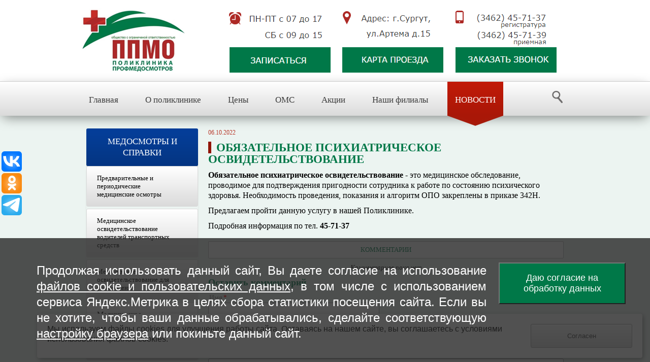

--- FILE ---
content_type: text/html; charset=utf-8
request_url: http://ppmo86.ru/novosti/44/
body_size: 10497
content:


<!DOCTYPE html>

<html>
<head>
<meta charset="utf-8" name="viewport" content="maximum-scale=1" />
<title>Обязательное психиатрическое освидетельствование</title>
	<link rel="icon" href="/filestore/uploaded/favicon-636147286710624195.jpg" />
	<link rel="SHORTCUT ICON" href="/filestore/uploaded/favicon-636147286710624195.jpg" />

<link href="/css/jquery-ui.min.css" rel="stylesheet"/>

<link href="/css/jquery.fileupload.min.css" rel="stylesheet"/>

<link href="/css/ladda-themeless.min.css" rel="stylesheet"/>


<link href="/DesignBundles/Main.css?d=fd65f2e8-4274-11e6-80dc-000d3a217e30&v=LaJnX5M4bu%2fUr9L3Nzj%2fpk6ZlvKNqJ6%2f3kZO5MExXCs%3d" rel="stylesheet"/>



<script src="https://yastatic.net/jquery/2.1.3/jquery.min.js"></script>
<script src="//code.jquery.com/jquery-migrate-1.2.1.min.js"></script>



<link href="/Content/cookieuse.css" rel="stylesheet">

	

<link href="/filestore/design/custom.css" rel="stylesheet" />

<meta name="yandex-verification" content="78b37e87555ab78b" />

</head>

<body class="adjust-content hassidecolumn">
	<div class="background-0">
		<div class="background-1">
			<div class="background-2">
				<div class="header minusviewport">
					<div class="top-header">
						<div class="top-header-1"></div>
					</div>
					<div class="header-text">
						<div class="header-text-1">
							<div class="logo-area">

<div class="dt-widgets-container" style="height: 130px;">
		<div class="dt-widget" style="left: 0px; top: 0px; z-index: 100">
						<a href="http://ppmo86.ru">
							<img src="/filestore/design/лг.png" style="width: 204px; height: 129px;" alt="" />
						</a>
		</div>
		<div class="dt-widget" style="left: 285px; top: 5px; z-index: 101">
						<img src="/filestore/design/шапка 7-17_3.png" style="width: 653px; height: 127px;" alt="" />
		</div>
		<div class="dt-widget" style="left: 299px; top: 83px; z-index: 102">
						<a href="http://ppmo86.ru/kontakty/zapisatsja/">
							<img src="/filestore/design/1.png" style="width: 187px; height: 40px;" alt="" />
						</a>
		</div>
		<div class="dt-widget" style="left: 524px; top: 84px; z-index: 103">
						<a href="http://ppmo86.ru/kontakty/">
							<img src="/filestore/design/2.png" style="width: 182px; height: 39px;" alt="" />
						</a>
		</div>
		<div class="dt-widget" style="left: 744px; top: 83px; z-index: 104">
						<a href="http://ppmo86.ru/kontakty/zakazat-zvonok/">
							<img src="/filestore/design/3.png" style="width: 187px; height: 40px;" alt="" />
						</a>
		</div>
</div></div>
							<div class="header-contact">
															</div>
						</div>
					</div>
					<nav class="navigation" data-navoptions='{ "options" : {"animation": { "height": "show" }, "speed": "fast" }, "submenuPosition" : "horizontal-center" }'>
						<div class="navigation-1 hassearch">
								<div class="search-control">
									<div class="search-icon">&nbsp;</div>
<div id="searchform" class="searchform">
<form action="/search/" method="get">	<div class="search-input-outer">
		<div class="search-input-outer-1">
			<input type="submit" class="search-button" value=""/>
			<input autocomplete="off" class="search-input" id="searchQuery" maxlength="100" name="searchQuery" placeholder="Поиск по сайту" type="search" value="" />	
		</div>
	</div>
</form>
</div>

								</div>
								<ul class="sf-menu">
				<li class="level1 first">
			<em class="left"></em>
			<a href="/">
				<span>Главная</span>
			</a>
			<em class="right"></em>
		</li>
		<li class="level1 haschildren">
			<em class="left"></em>
			<a href="/o-poliklinike/">
				<span>О поликлинике</span>
			</a>
			<em class="right"></em>
				<ul>
							<li class="level2 first">
			<em class="left"></em>
			<a href="/o-poliklinike/oficialnaja-informacija/">
				<span>Официальная информация</span>
			</a>
			<em class="right"></em>
		</li>
		<li class="level2">
			<em class="left"></em>
			<a href="/o-poliklinike/dokumenty/">
				<span>Документы</span>
			</a>
			<em class="right"></em>
		</li>
		<li class="level2 last">
			<em class="left"></em>
			<a href="/o-poliklinike/politika-pdn/">
				<span>Политика в отношении обработки персональных данных</span>
			</a>
			<em class="right"></em>
		</li>

				</ul>
		</li>
		<li class="level1">
			<em class="left"></em>
			<a href="/ceny/">
				<span>Цены</span>
			</a>
			<em class="right"></em>
		</li>
		<li class="level1">
			<em class="left"></em>
			<a href="/omc/">
				<span>OMC</span>
			</a>
			<em class="right"></em>
		</li>
		<li class="level1">
			<em class="left"></em>
			<a href="/skidki/">
				<span>Акции</span>
			</a>
			<em class="right"></em>
		</li>
		<li class="level1 haschildren">
			<em class="left"></em>
			<a href="/filialy/">
				<span>Наши филиалы</span>
			</a>
			<em class="right"></em>
				<ul>
							<li class="level2 first last">
			<em class="left"></em>
			<a href="/filialy/kliniko-diagnosticheskaja-laboratorija/">
				<span>Клинико-диагностическая лаборатория</span>
			</a>
			<em class="right"></em>
		</li>

				</ul>
		</li>
		<li class="level1 last active">
			<em class="left"></em>
			<a href="/novosti/" class="activeLink">
				<span>НОВОСТИ</span>
			</a>
			<em class="right"></em>
		</li>

	</ul>


						</div>
					</nav>

				</div>
				<div class="content ">
					<div class="content-1">
							<div class="breadcrumbs-outer">
		<div id="breadcrumbs" class="breadcrumbs">
			<ul>
					<li class="first">
							<a href="/" class="first" title="Главная">Главная</a>
													<span class="arrow">&rsaquo;</span>
					</li>
					<li>
							<a href="/novosti/" title="НОВОСТИ">НОВОСТИ</a>
													<span class="arrow">&rsaquo;</span>
					</li>
					<li class="last active">
							<span class="last active">Обязательное психиатрическое освидетельствование</span>
											</li>
			</ul>
		</div>
	</div>

						<div class="side-column">
							

							<div class="side-column-group sc-textBlock"><div class="navigation-widget-title" style="font-size: 17.29px; font-style: normal; background-color: rgb(255, 255, 255);">МЕДОСМОТРЫ И СПРАВКИ</div>

<ul style="font-family: Georgia, serif; font-size: 13px; font-style: normal; font-weight: normal; box-shadow: rgb(179, 179, 179) 0px 5px 4px -2px; line-height: 16.9px;">
	<li style="font-size: 13px;"><a href="http://ppmo86.ru/medosmotry-i-spravki/predvaritelnye-i-periodicheskie-medicins/" style="border: 1px solid rgb(218, 218, 218); font-family: Georgia, serif; font-size: 13px; margin-bottom: 4px; padding: 15px 40px 15px 20px; color: rgb(0, 0, 0); text-decoration: none; position: relative; border-radius: 3px; display: block; background: linear-gradient(rgb(255, 255, 255), rgb(218, 218, 218));"><span class="value" style="font-size: 13px;">Предварительные и периодические медицинские осмотры</span></a></li>
	<li style="font-size: 13px;"><a href="http://ppmo86.ru/medosmotry-i-spravki/medicinskoe-osvidetelstvovanie-voditel/" style="border: 1px solid rgb(218, 218, 218); font-family: Georgia, serif; font-size: 13px; margin-bottom: 4px; padding: 15px 40px 15px 20px; color: rgb(0, 0, 0); text-decoration: none; position: relative; border-radius: 3px; display: block; background: linear-gradient(rgb(255, 255, 255), rgb(218, 218, 218));"><span class="value" style="font-size: 13px;">Медицинское освидетельствование водителей транспортных средств</span></a></li>
	<li style="font-size: 13px;"><a href="http://ppmo86.ru/medosmotry-i-spravki/osvidetelstvovanie-dlja-usynovlenija/" style="border: 1px solid rgb(218, 218, 218); font-family: Georgia, serif; font-size: 13px; margin-bottom: 4px; padding: 15px 40px 15px 20px; color: rgb(0, 0, 0); text-decoration: none; position: relative; border-radius: 3px; display: block; background: linear-gradient(rgb(255, 255, 255), rgb(218, 218, 218));"><span class="value" style="font-size: 13px;">Медицинское освидетельствование для усыновления</span></a></li>
	<li style="font-size: 13px;"><a href="http://ppmo86.ru/medosmotry-i-spravki/spravka-o-godnosti-k-upravleniju-malomern/" style="border: 1px solid rgb(218, 218, 218); font-family: Georgia, serif; font-size: 13px; margin-bottom: 4px; padding: 15px 40px 15px 20px; color: rgb(0, 0, 0); text-decoration: none; position: relative; border-radius: 3px; display: block; background: linear-gradient(rgb(255, 255, 255), rgb(218, 218, 218));"><span style="font-size: 11pt; line-height: 115%; font-family: Georgia, serif; border-width: 1pt; border-style: none; border-color: windowtext; padding: 0cm;">Медицинское освидетельствование годности</span><strong><span style="font-size: 11pt; line-height: 115%; font-family: Georgia, serif; border-width: 1pt; border-style: none; border-color: windowtext; padding: 0cm;">&nbsp;</span></strong><span class="value" style="font-size: 13px;">к управлению&nbsp;маломерными судами</span></a></li>
	<li style="font-size: 13px;"><a href="http://ppmo86.ru/medosmotry-i-spravki/spravka-dlja-gossluzhby/" style="border: 1px solid rgb(218, 218, 218); font-family: Georgia, serif; font-size: 13px; margin-bottom: 4px; padding: 15px 40px 15px 20px; color: rgb(0, 0, 0); text-decoration: none; position: relative; border-radius: 3px; display: block; background: linear-gradient(rgb(255, 255, 255), rgb(218, 218, 218));"><span class="value" style="font-size: 13px;">Медицинское заключение для поступления на государственную службу</span></a></li>
	<li style="font-size: 13px;"><a href="http://ppmo86.ru/medosmotry-i-spravki/spravki-po-forme-086u/" style="border: 1px solid rgb(218, 218, 218); font-family: Georgia, serif; font-size: 13px; margin-bottom: 4px; padding: 15px 40px 15px 20px; color: rgb(0, 0, 0); text-decoration: none; position: relative; border-radius: 3px; display: block; background: linear-gradient(rgb(255, 255, 255), rgb(218, 218, 218));"><span class="value" style="font-size: 13px;">Медицинские справки</span></a></li>
</ul>
</div>
<div class="side-column-group sc-form">
		<div class="block-title">
			<div class="block-title-inner">
				<div class="block-title-inner-1">
					Заказать звонок
				</div>
			</div>
		</div>



<div id="form-0a9327ea-b2cc-49e7-af51-e641ac07cbc7" data-bind="template: 'form-template'"></div>


</div>

						</div><div class="content-explicit">
							
							<div class="content-area">
								<div class="news-view grid-paddings">
	<div class="news-date">06.10.2022</div>
	<h1>Обязательное психиатрическое освидетельствование</h1>
	<div class="news-text">
		<p><span style="font-size:16px;"><strong>Обязательное психиатрическое освидетельствование</strong> - это медицинское обследование, проводимое для подтверждения пригодности сотрудника к работе по состоянию психического здоровья. Необходимость проведения, показания и алгоритм ОПО закреплены в приказе&nbsp;342Н. </span></p>

<p><span style="font-size:16px;">Предлагаем пройти данную услугу&nbsp;в нашей Поликлинике. </span></p>

<p><span style="font-size:16px;">Подробная информация&nbsp;по тел. <strong>45-71-37</strong></span></p>
	</div>
	




<h2 id="comments" class="comments-section-header">Комментарии </h2>



	<p style="text-align: center; font-style: italic;">Комментариев пока нет</p>


<div>
	<div id="commentsForm">
<h2>Оставить комментарий</h2>


<form action="/comments/postnonmember/44/" data-ajax="true" data-ajax-failure="replaceWithError(&#39;commentsForm&#39;, JavascriptLocalization.Errors.CommentSubmitting);" data-ajax-loading="#ajax-form-loading" data-ajax-method="POST" data-ajax-mode="replace" data-ajax-update="#commentsForm" id="form0" method="post"><input name="__RequestVerificationToken" type="hidden" value="szkEA4DmqbnU_iQGzq5u5Z0KJcs9bbfLboyeWG-6t7ebJiCZkXO8TZW4idAr4nTWtL1WFtBU5vjjuFev5Tx88aehBNk1" />	<div class="form">
		<div class="field">
			<div class="title">
				<label class="required" for="Name">Имя</label>
			</div>
			<div class="control">
				<input data-val="true" data-val-required="Введите ваше имя" id="Name" name="Name" size="40" tabindex="1" type="text" value="" />
				
				<br/><span class="field-validation-valid" data-valmsg-for="Name" data-valmsg-replace="true"></span>
			</div>
		</div>

		<div class="field">
			<div class="title">
				<label class="required" for="Email">Email</label>
			</div>
			<div class="control">
				<input data-val="true" data-val-regexwithoptions="Введен некорректный email" data-val-regexwithoptions-flags="i" data-val-regexwithoptions-pattern="^((([a-z]|\d|[!#\$%&amp;&#39;\*\+\-\/=\?\^_`{\|}~]|[\u00A0-\uD7FF\uF900-\uFDCF\uFDF0-\uFFEF])+(\.([a-z]|\d|[!#\$%&amp;&#39;\*\+\-\/=\?\^_`{\|}~]|[\u00A0-\uD7FF\uF900-\uFDCF\uFDF0-\uFFEF])+)*)|((\x22)((((\x20|\x09)*(\x0d\x0a))?(\x20|\x09)+)?(([\x01-\x08\x0b\x0c\x0e-\x1f\x7f]|\x21|[\x23-\x5b]|[\x5d-\x7e]|[\u00A0-\uD7FF\uF900-\uFDCF\uFDF0-\uFFEF])|(\\([\x01-\x09\x0b\x0c\x0d-\x7f]|[\u00A0-\uD7FF\uF900-\uFDCF\uFDF0-\uFFEF]))))*(((\x20|\x09)*(\x0d\x0a))?(\x20|\x09)+)?(\x22)))@((([a-z]|\d|[\u00A0-\uD7FF\uF900-\uFDCF\uFDF0-\uFFEF])|(([a-z]|\d|[\u00A0-\uD7FF\uF900-\uFDCF\uFDF0-\uFFEF])([a-z]|\d|-|\.|_|~|[\u00A0-\uD7FF\uF900-\uFDCF\uFDF0-\uFFEF])*([a-z]|\d|[\u00A0-\uD7FF\uF900-\uFDCF\uFDF0-\uFFEF])))\.)+(([a-z]|[\u00A0-\uD7FF\uF900-\uFDCF\uFDF0-\uFFEF])|(([a-z]|[\u00A0-\uD7FF\uF900-\uFDCF\uFDF0-\uFFEF])([a-z]|\d|-|\.|_|~|[\u00A0-\uD7FF\uF900-\uFDCF\uFDF0-\uFFEF])*([a-z]|[\u00A0-\uD7FF\uF900-\uFDCF\uFDF0-\uFFEF])))$" data-val-required="Введите ваш email" id="Email" name="Email" size="40" tabindex="2" type="text" value="" />
				<span class="field-validation-valid" data-valmsg-for="Email" data-valmsg-replace="true"></span>
			</div>
		</div>

		<div class="field">
			<div class="title">
				<label class="required" for="Text">Комментарий</label>				
			</div>
			<div class="control">
				<textarea cols="50" data-val="true" data-val-required="Введите текст комментария" id="Text" name="Text" rows="7" style="width: 100%;" tabindex="3">
</textarea>
				<br /><span class="field-validation-valid" data-valmsg-for="Text" data-valmsg-replace="true"></span>
			</div>
		</div>
		<div class="psam">
			
			<input id="sender_email" name="sender_email" type="text" value="" />
		</div>
		<div class="field">
			<div class="control">
				<input value="Отправить" type="submit" class="btn" />
			</div>
		</div>
	</div>
</form>
	</div>
</div></div>
							</div>
							<div class="clear"></div>
						</div>
					</div>
				</div>
				<div class="footer minusviewport">
					<div class="footer-1">
						<div class="footer-2">
							<div class="footer-content">
								<p>&nbsp;</p>

<table border="0" cellpadding="0" cellspacing="0" style="font-family: Verdana, sans-serif; font-size: 13px; font-style: normal; font-weight: normal; width: 966px; color: rgb(38, 38, 38); line-height: 16.9px;" width="100%">
	<tbody style="font-size: 13px;">
		<tr style="font-size: 13px;">
			<td style="font-size: 13px; vertical-align: middle; text-align: center; width: 322px;"><span style="color:#FFFFFF;"><img alt="" src="/filestore/uploaded/телефон.png"></span></td>
			<td style="font-size: 13px; vertical-align: middle; text-align: center; width: 322px;"><span style="color:#FFFFFF;"><img alt="" src="/filestore/uploaded/письмо.png" style="width: 76px; height: 64px;"></span></td>
			<td style="font-size: 13px; vertical-align: middle; text-align: center; width: 322px;"><span style="color:#FFFFFF;"><img alt="" src="/filestore/uploaded/адрес.png" style="width: 48px; height: 64px;"></span></td>
		</tr>
		<tr style="font-size: 13px;">
			<td style="font-size: 13px; padding: 5px; vertical-align: top; text-align: center;">
			<h2 style="font-family: Verdana, sans-serif; font-size: 18.2px; font-weight: bold; margin-bottom: 10px; color: rgb(0, 120, 72);"><span style="color:#FFFFFF;"><span style="font-size: 18.2px;"><span style="font-size: 16px;">Звоните</span></span></span></h2>
			</td>
			<td style="font-size: 13px; padding: 5px; vertical-align: top; text-align: center;">
			<h2 style="font-family: Verdana, sans-serif; font-size: 18.2px; font-weight: bold; margin-bottom: 10px; color: rgb(0, 120, 72);"><span style="color:#FFFFFF;"><span style="font-size: 18.2px;"><span style="font-size: 16px;">Пишите</span></span></span></h2>
			</td>
			<td style="font-size: 13px; padding: 5px; vertical-align: top; text-align: center;">
			<h2 style="font-family: Verdana, sans-serif; font-size: 18.2px; font-weight: bold; margin-bottom: 10px; color: rgb(0, 120, 72);"><span style="color:#FFFFFF;"><span style="font-size: 18.2px;"><span style="font-size: 16px;">Приходите</span></span></span></h2>
			</td>
		</tr>
		<tr style="font-size: 13px;">
			<td style="font-size: 13px; padding: 5px; vertical-align: top;">
			<p style="font-size: 13px; margin-bottom: 10px; text-align: center;"><span style="color:#FFFFFF;"><span style="font-size: 13px;"><span style="font-size: 16px;">(3462) 45-71-37 - регистратура</span></span></span></p>

			<p style="font-size: 13px; margin-bottom: 10px; text-align: center;"><span style="color:#FFFFFF;"><span style="font-size: 13px;"><span style="font-size: 16px;">(3462) 45-71-39 - приёмная</span></span></span></p>
			</td>
			<td style="font-size: 13px; padding: 5px; vertical-align: top;">
			<p style="font-size: 13px; margin-bottom: 10px; text-align: center;"><span style="color:#FFFFFF;"><span style="font-size: 13px;"><span style="font-size: 16px;">ppmo86@mail.ru</span></span></span></p>
			</td>
			<td style="font-size: 13px; padding: 5px; vertical-align: top;">
			<p style="font-size: 13px; margin-bottom: 10px; text-align: center;"><span style="color:#FFFFFF;"><span style="font-size: 13px;"><span style="font-size: 16px;">г.Сургут, ул. Артёма, 15</span></span></span></p>
			</td>
		</tr>
	</tbody>
</table>

<hr style="color: rgb(38, 38, 38); font-family: Verdana, sans-serif; font-size: 13px; line-height: 16.9px;">
<p style="font-family: Verdana, sans-serif; font-size: 13px; font-style: normal; font-weight: normal; margin-bottom: 10px; color: rgb(38, 38, 38); line-height: 16.9px; text-align: center;"><span style="color:#FFFFFF;"><span style="font-size: 13px;"><span style="font-size: 12px;">М Е Д И Ц И Н С К И Е &nbsp; У С Л У Г И &nbsp; И М Е Ю Т &nbsp; П Р О Т И В О П О К А З А Н И Я. </span></span></span></p>

<p style="font-family: Verdana, sans-serif; font-size: 13px; font-style: normal; font-weight: normal; margin-bottom: 10px; color: rgb(38, 38, 38); line-height: 16.9px; text-align: center;"><span style="color:#FFFFFF;"><span style="font-size: 13px;"><span style="font-size: 12px;">&nbsp; Н Е О Б Х О Д И М А &nbsp; К О Н С У Л Ь Т А Ц И Я &nbsp; </span></span></span><span style="color:#FFFFFF;"><span style="font-size: 13px;"><span style="font-size: 12px;">С П Е Ц И А Л И С Т А.</span></span></span></p>

							</div>
						</div>
					</div>
				</div>
			</div>
		</div>
	</div>
<script src="https://yastatic.net/jquery-ui/1.10.4/jquery-ui.min.js"></script>

<script type="text/javascript" src="/js/globalize.min.js"></script>
<script type="text/javascript" src="https://cdnjs.cloudflare.com/ajax/libs/jquery-validate/1.13.1/jquery.validate.js"></script>
<script type="text/javascript" src="/js/jquery.validate.extensions.min.js"></script>
<script src="https://cdnjs.cloudflare.com/ajax/libs/knockout/3.4.0/knockout-min.js"></script>

<script type="text/javascript" src="/js/knockout-extensions.min.js"></script>
<script type="text/javascript" src="/js/main.min.js"></script>
	
<script type="text/javascript">
    (function() {
        var redham = window.redham;

        if (redham.money) {
            redham.money.parseCurrencies([{"code":"USD","symbol":"$","symbolPosition":"before","fullName":"USD ($)"},{"code":"RUR","symbol":"руб.","symbolPosition":"after","fullName":"RUR (руб.)"},{"code":"UAH","symbol":"грн.","symbolPosition":"after","fullName":"UAH (грн.)"},{"code":"EUR","symbol":"€","symbolPosition":"after","fullName":"EUR (€)"},{"code":"KZT","symbol":"тг.","symbolPosition":"after","fullName":"KZT (тг.)"},{"code":"TJS","symbol":"сомони","symbolPosition":"after","fullName":"TJS (сомони)"},{"code":"MDL","symbol":"L","symbolPosition":"after","fullName":"MDL (L)"}]);
        }
        if (redham.antiForgery) {
            redham.antiForgery.initialize({"fieldName":"__RequestVerificationToken","value":"SEXWqT5-9vCfFyvO1_qkrKCqgzXFHJsVZzbEwhjuUmO6fKxOo2KIluuxtw32Q01-BmfEk_BUoHE4kt8-tVFSp991To01"});
        }
        if (redham.forms) {
            redham.forms.initialize({"showTestPaymentWarning":false,"aFieldName":"sender_email","termsPageUrl":"/terms/"});
        }

        Globalize.culture('ru-RU');
        $.datepicker.setDefaults($.datepicker.regional['ru']);
        if (ko && ko.validation) {
            ko.validation.locale('ru-RU');
        }
    })();
</script>

    <script type="text/html" id="form-template">
        <!--ko if: status() === 'ready' || status() === 'posting'-->
        <form data-bind="validationOptions: settings.validationOptions, scrollTo: $root.scrollTo() === $data">
            <div class="fb-form form">
                <div data-bind="if: showTestPaymentWarning">
                    	<div class="warningMessage">
		<div class="warningMessage-icon"></div>
		<div class="warningMessage-message">Обратите внимание, что прием платежей идет в тестовом режиме</div>
	</div>

                </div>
                <!--ko foreach: controls-->
                <div data-bind="attr: {'class': 'field ' + cssClass}, template: 'formcontrol-' + type + '-template'"></div>
                <!--/ko-->
                <div class="control">
                    <span>Нажимая на кнопки, вы даёте <a data-bind="attr: {href: termsPageUrl}">согласие на обработку</a> своих персональных данных.</span>
                </div>
                <input type="text" name="sender_email" class="psam"/>
                <button type="submit" class="btn ladda-button" data-bind="click: post, ladda: status() === 'posting', enable: enabled" data-style="slide-down"><span class="ladda-label" data-bind="text: submitButtonText"></span></button>
                <div data-bind="visible: wasFilledOutOnce">Данную форму можно заполнить только один раз.</div>
                <a href="#" data-bind="visible: showStatisticsButton, click: showStatistics">Посмотреть результат</a>
            </div>
        </form>
        <!--/ko-->
        <!--ko if: status() === 'error'-->
        <div class="fb-form form">
            При отправке формы возникла ошибка. Попробуйте обновить страницу и заполнить форму еще раз, если проблема будет повторяться, обратитесь к администратору сайта.
        </div>
        <!--/ko-->
        <!--ko if: status() === 'showStatistics'-->
        <div class="fb-form form" data-bind="html: statisticsHtml"></div>
        <!--/ko-->
    </script>
    <script type="text/html" id="formcontrol-address-template">
            <div class="title">
        <label data-bind="text: title, css: {required: required}"></label>
    </div>

        <div class="control">
            <div class="state">
                <div>
                    <input type="text" size="26" data-bind="textInput: state, enable: $root.enabled"/>
                </div>
                    <div class="fixedDescription">
        Регион
    </div>

            </div>
            <div class="city">
                <div>
                    <input type="text" size="26" data-bind="textInput: city, enable: $root.enabled"/>
                    <span class="validationMessage" data-bind="validationMessage: city"></span>
                </div>
                    <div class="fixedDescription">
        Город
            <!--ko if: required-->
            <span class="req">*</span>
            <!--/ko-->
    </div>

            </div>
            <div class="street1">
                <div>
                    <input type="text" size="60" data-bind="textInput: address, enable: $root.enabled"/>
                    <span class="validationMessage" data-bind="validationMessage: address"></span>
                </div>
                    <div class="fixedDescription">
        Адрес
            <!--ko if: required-->
            <span class="req">*</span>
            <!--/ko-->
    </div>

            </div>
            <div class="zip">
                <div>
                    <input type="text" size="10" data-bind="textInput: postalCode, enable: $root.enabled"/>
                    <span class="validationMessage" data-bind="validationMessage: postalCode"></span>
                </div>
                    <div class="fixedDescription">
        Почтовый индекс
            <!--ko if: required-->
            <span class="req">*</span>
            <!--/ko-->
    </div>

            </div>
        </div>
            <!--ko if: description -->
    <div class="description">
        <label data-bind="text: description"></label>
    </div>
    <!--/ko-->

    </script>
    <script type="text/html" id="formcontrol-checkBoxList-template">
            <div class="title">
        <label data-bind="text: title, css: {required: required}"></label>
    </div>

        <div class="control rbllist">
            <!--ko foreach: items-->
            <div>
                <label>
                    <input type="checkbox" data-bind="checked: $parent.selectedItems, checkedValue: $data, enable: $root.enabled"/>
                    <span data-bind="text: text"></span>
                </label>
            </div>
            <!--/ko-->
            <span class="validationMessage" data-bind="validationMessage: selectedItems"></span>
        </div>
            <!--ko if: description -->
    <div class="description">
        <label data-bind="text: description"></label>
    </div>
    <!--/ko-->

    </script>
    <script type="text/html" id="formcontrol-checkBoxListMoney-template">
            <div class="title">
        <label data-bind="text: title, css: {required: required}"></label>
    </div>

        <div class="control rbllist">
            <!--ko foreach: items-->
            <div>
                <label>
                    <input type="checkbox" data-bind="checked: $parent.selectedItems, checkedValue: $data, enable: $root.enabled"/>
                    <span data-bind="text: text"></span>
                    <span class="price" data-bind="visible: price.isPositive(), text: price.toString()"></span>
                </label>
                <span class="quantity" data-bind="visible: showQuantity && $parent.selectedItems.indexOf($data) !== -1">
                    Количество:
                    <input type="number" data-bind="textInput: quantity, attr: {min: $root.settings.minQuantity}, enable: $root.enabled" />
                    <span class="validationMessage" data-bind="validationMessage: quantity"></span>
                </span>
            </div>
            <!--/ko-->
            <span class="validationMessage" data-bind="validationMessage: selectedItems"></span>
        </div>
            <!--ko if: description -->
    <div class="description">
        <label data-bind="text: description"></label>
    </div>
    <!--/ko-->

    </script>
    <script type="text/html" id="formcontrol-date-template">
            <div class="title">
        <label data-bind="text: title, css: {required: required}"></label>
    </div>

        <div class="control">
            <input type="text" data-bind="datepicker: date, datepickerOptions: $root.settings.datepickerOptions, textInput: date, enable: $root.enabled"/>
            <span class="validationMessage" data-bind="validationMessage: date"></span>
        </div>
            <!--ko if: description -->
    <div class="description">
        <label data-bind="text: description"></label>
    </div>
    <!--/ko-->

    </script>
    <script type="text/html" id="formcontrol-dropDownList-template">
            <div class="title">
        <label data-bind="text: title, css: {required: required}"></label>
    </div>

        <div class="control">
            <select data-bind="options: items, optionsText: 'text', value: selectedItem, optionsCaption: captionText, enable: $root.enabled"></select>
            <span class="validationMessage" data-bind="validationMessage: selectedItem"></span>
        </div>
            <!--ko if: description -->
    <div class="description">
        <label data-bind="text: description"></label>
    </div>
    <!--/ko-->

    </script>
    <script type="text/html" id="formcontrol-dropDownListMoney-template">
            <div class="title">
        <label data-bind="text: title, css: {required: required}"></label>
    </div>

        <div class="control">
            <div>
                <select data-bind="options: items, optionsText: 'text', value: selectedItem, optionsCaption: captionText, enable: $root.enabled"></select>
                <!--ko if: showQuantity-->
                <span class="quantity">
                    Количество:
                    <input type="number" data-bind="textInput: selectedItem().quantity, attr: {min: $root.settings.minQuantity}, enable: $root.enabled" />
                    <span class="validationMessage" data-bind="validationMessage: selectedItem().quantity"></span>
                </span>
                <!--/ko-->
            </div>
            <span class="validationMessage" data-bind="validationMessage: selectedItem"></span>
        </div>
            <!--ko if: description -->
    <div class="description">
        <label data-bind="text: description"></label>
    </div>
    <!--/ko-->

    </script>
    <script type="text/html" id="formcontrol-emailAddress-template">
            <div class="title">
        <label data-bind="text: title, css: {required: required}"></label>
    </div>

        <div class="control">
            <input type="text" data-bind="textInput: emailAddress, enable: $root.enabled"/>
            <span class="validationMessage" data-bind="validationMessage: emailAddress"></span>
        </div>
            <!--ko if: description -->
    <div class="description">
        <label data-bind="text: description"></label>
    </div>
    <!--/ko-->

    </script>
    <script type="text/html" id="formcontrol-fileUpload-template">
            <div class="title">
        <label data-bind="text: title, css: {required: required}"></label>
    </div>

        <div class="control">
            <span class="btn fileinput-button">
                <span>Загрузить файл</span>
                <input type="file" data-bind="fileupload: fileuploadOptions, enable: $root.enabled" />
            </span>
            <span class="validationMessage" data-bind="validationMessage: filename"></span>
            <!--ko if: uploading-->
            <div>
                Идёт загрузка файла "<span data-bind="text: displayName"></span>".
                Загружено <span data-bind="text: uploadedSize"></span> из <span data-bind="text: fileSize"></span>
                <a href="#" data-bind="click: cancel">Отмена</a>
            </div>
            <!--/ko-->
            <!--ko if: !uploading() && filename()-->
            <div>
                Файл "<span data-bind="text: displayName"></span>" загружен.
                <a href="#" data-bind="click: cancel">Отмена</a>
            </div>
            <!--/ko-->
            <!--ko if: errorMessage-->
            <div class="validationMessage" data-bind="text: errorMessage"></div>
            <!--/ko-->
        </div>
            <!--ko if: description -->
    <div class="description">
        <label data-bind="text: description"></label>
    </div>
    <!--/ko-->

    </script>
    <script type="text/html" id="formcontrol-multilineText-template">
            <div class="title">
        <label data-bind="text: title, css: {required: required}"></label>
    </div>

        <div class="control">
            <div>
                <textarea cols="60" data-bind="textInput: text, attr: {rows: size}, enable: $root.enabled"></textarea>
            </div>
            <span class="validationMessage" data-bind="validationMessage: text"></span>
        </div>
            <!--ko if: description -->
    <div class="description">
        <label data-bind="text: description"></label>
    </div>
    <!--/ko-->

    </script>
    <script type="text/html" id="formcontrol-paymentAcceptor-template">
            <div class="title">
        <label data-bind="text: title, css: {required: required}"></label>
    </div>

            <!--ko if: description -->
    <div class="description">
        <label data-bind="text: description"></label>
    </div>
    <!--/ko-->

        <!--ko if: userMode-->
        <div class="control">
            <div class="sub-title">Введите сумму</div>
            <div class="amount">
                <input type="text" data-bind="textInput: enteredAmount, enable: $root.enabled"/>
            </div>
            <span class="validationMessage" data-bind="validationMessage: enteredAmount"></span>
        </div>
        <!--/ko-->
        <!--ko if: !userMode-->
        <div class="control">
            <div class="sub-title">Сумма</div>
            <div class="amount">
                После попадания в платежную систему вы должны будете оплатить <strong data-bind="text: $parent.fullPrice"></strong>
            </div>
        </div>
        <!--/ko-->
    </script>
    <script type="text/html" id="formcontrol-personName-template">
            <div class="title">
        <label data-bind="text: title, css: {required: required}"></label>
    </div>

        <div class="control">
            <div class="lastName">
                <div>
                    <input type="text" size="30" data-bind="textInput: lastName, enable: $root.enabled"/>
                    <span class="validationMessage" data-bind="validationMessage: lastName"></span>
                </div>
                    <div class="fixedDescription">
        Фамилия
            <!--ko if: required-->
            <span class="req">*</span>
            <!--/ko-->
    </div>

            </div>
            <div class="firstName">
                <div>
                    <input type="text" size="20" data-bind="textInput: firstName, enable: $root.enabled"/>
                    <span class="validationMessage" data-bind="validationMessage: firstName"></span>
                </div>
                    <div class="fixedDescription">
        Имя
            <!--ko if: required-->
            <span class="req">*</span>
            <!--/ko-->
    </div>

            </div>
            <div class="patronymicName">
                <div>
                    <input type="text" size="30" data-bind="textInput: patronymicName, enable: $root.enabled"/>
                </div>
                    <div class="fixedDescription">
        Отчество
    </div>

            </div>
        </div>
            <!--ko if: description -->
    <div class="description">
        <label data-bind="text: description"></label>
    </div>
    <!--/ko-->

    </script>
    <script type="text/html" id="formcontrol-phoneNumber-template">
            <div class="title">
        <label data-bind="text: title, css: {required: required}"></label>
    </div>

        <div class="control">
            <input type="text" data-bind="textInput: phoneNumber, enable: $root.enabled" size="20"/>
            <span class="validationMessage" data-bind="validationMessage: phoneNumber"></span>
                <div class="fixedDescription">
        не забывайте про код города
    </div>

        </div>
            <!--ko if: description -->
    <div class="description">
        <label data-bind="text: description"></label>
    </div>
    <!--/ko-->

    </script>
    <script type="text/html" id="formcontrol-radioButtonList-template">
            <div class="title">
        <label data-bind="text: title, css: {required: required}"></label>
    </div>

        <div class="control rbllist">
            <!--ko foreach: items-->
            <div>
                <label>
                    <input type="radio" data-bind="checked: $parent.selectedItem, checkedValue: $data, enable: $root.enabled"/>
                    <span data-bind="text: text"></span>
                </label>
            </div>
            <!--/ko-->
            <span class="validationMessage" data-bind="validationMessage: selectedItem"></span>
        </div>
            <!--ko if: description -->
    <div class="description">
        <label data-bind="text: description"></label>
    </div>
    <!--/ko-->

    </script>
    <script type="text/html" id="formcontrol-radioButtonListMoney-template">
            <div class="title">
        <label data-bind="text: title, css: {required: required}"></label>
    </div>

        <div class="control rbllist">
            <!--ko foreach: items-->
            <div>
                <label>
                    <input type="radio" data-bind="checked: $parent.selectedItem, checkedValue: $data, enable: $root.enabled"/>
                    <span data-bind="text: text"></span>
                    <span class="price" data-bind="visible: price.isPositive(), text: price.toString()"></span>
                </label>
                <span class="quantity" data-bind="visible: showQuantity && $parent.selectedItem() === $data">
                    Количество:
                    <input type="number" data-bind="textInput: quantity, attr: {min: $root.settings.minQuantity}, enable: $root.enabled" />
                    <span class="validationMessage" data-bind="validationMessage: quantity"></span>
                </span>
            </div>
            <!--/ko-->
            <span class="validationMessage" data-bind="validationMessage: selectedItem"></span>
        </div>
            <!--ko if: description -->
    <div class="description">
        <label data-bind="text: description"></label>
    </div>
    <!--/ko-->

    </script>
    <script type="text/html" id="formcontrol-section-template">
            <div class="title">
        <label data-bind="text: title, css: {required: required}"></label>
    </div>

            <!--ko if: description -->
    <div class="description">
        <label data-bind="text: description"></label>
    </div>
    <!--/ko-->

    </script>
    <script type="text/html" id="formcontrol-singlelineText-template">
            <div class="title">
        <label data-bind="text: title, css: {required: required}"></label>
    </div>

        <div class="control">
            <input type="text" data-bind="textInput: text, attr: {size: size}, enable: $root.enabled"/>
            <span class="validationMessage" data-bind="validationMessage: text"></span>
        </div>
            <!--ko if: description -->
    <div class="description">
        <label data-bind="text: description"></label>
    </div>
    <!--/ko-->

    </script>
    <script type="text/html" id="formcontrol-websiteUrl-template">
            <div class="title">
        <label data-bind="text: title, css: {required: required}"></label>
    </div>

        <div class="control">
            <input type="text" data-bind="textInput: websiteUrl" size="50"/>
            <span class="validationMessage" data-bind="validationMessage: websiteUrl, enable: $root.enabled"></span>
        </div>
            <!--ko if: description -->
    <div class="description">
        <label data-bind="text: description"></label>
    </div>
    <!--/ko-->

    </script>

<script src="/js/jquery.fileupload.min.js"></script>

    <script type="text/javascript">
        window.redham.forms.bind('form-0a9327ea-b2cc-49e7-af51-e641ac07cbc7', {"id":2,"submitButtonText":"Заказать звонок","controls":[{"$type":"singlelineText","size":"medium","text":"","id":"c15602-singleLine","title":"Представьтесь, пожалуйста","description":"","required":true},{"$type":"singlelineText","size":"medium","text":"","id":"c68106-singleLine","title":"Номер телефона для связи с Вами","description":"","required":true},{"$type":"multilineText","size":"small","text":"","id":"c89484-paragraphText","title":"Дополнительная информация","description":"","required":false}],"canBeFilledOutOnce":false,"wasFilledOutAlready":false,"canShowStatistics":false});
    </script>



<script>
	var ShoppingCartObject = {};
	var shoppingCartModel = new ShoppingCartModel();
	var commerceModel = new CommerceModel(shoppingCartModel);

	$(function() {
		var productLines = commerceModel.productLines();
		if (!productLines.length)
			return;
			        
		$('.ko-product').each(function() {
			var element = $(this);
			var id = element.data('id');

			var productLine = ko.utils.arrayFirst(productLines, function(item) {
				return item.productID == id;
			});

			if (productLine) {
				ko.applyBindings(productLine, element[0]);
			}
		});                
	});
</script>



<script>
    if (window.Redham == undefined)
        Redham = {};

    if (Redham.currency == undefined)
        Redham.currency = {};

    Redham.currency.symbol = 'руб.';
    Redham.currency.symbolPosition = 'after';
    Redham.currency.decimalSeparator = ',';

    Redham.contact = {
        authenticated: false
    };
</script>

    <script type="text/javascript">
        (function(d, w, c) {
            (w[c] = w[c] || []).push(function() {
                try {
                    w.yaCounter38839005 = new Ya.Metrika({
                        id: 38839005,
                        trackLinks: true,
                        accurateTrackBounce: true
                    });
                } catch (e) {
                }
            });

            var n = d.getElementsByTagName("script")[0],
                s = d.createElement("script"),
                f = function() { n.parentNode.insertBefore(s, n); };
            s.type = "text/javascript";
            s.async = true;
            s.src = (d.location.protocol == "https:" ? "https:" : "http:") + "//mc.yandex.ru/metrika/watch.js";

            if (w.opera == "[object Opera]") {
                d.addEventListener("DOMContentLoaded", f, false);
            } else {
                f();
            }
        })(document, window, "yandex_metrika_callbacks");
    </script>
    <noscript><div><img src="//mc.yandex.ru/watch/38839005" style="left: -9999px; position: absolute;" alt="" /></div></noscript>




<script type="text/javascript">(function(w,doc) {
if (!w.__utlWdgt ) {
    w.__utlWdgt = true;
    var d = doc, s = d.createElement('script'), g = 'getElementsByTagName';
    s.type = 'text/javascript'; s.charset='UTF-8'; s.async = true;
    s.src = ('https:' == w.location.protocol ? 'https' : 'http')  + '://w.uptolike.com/widgets/v1/uptolike.js';
    var h=d[g]('body')[0];
    h.appendChild(s);
}})(window,document);
</script>
<div data-mobile-view="true" data-share-size="40" data-like-text-enable="false" data-background-alpha="0.0" data-pid="2013347" data-mode="share" data-background-color="#ffffff" data-share-shape="round-rectangle" data-share-counter-size="12" data-icon-color="#ffffff" data-mobile-sn-ids="vk.ok.tm." data-text-color="#000000" data-buttons-color="#ffffff" data-counter-background-color="#ffffff" data-share-counter-type="disable" data-orientation="fixed-left" data-following-enable="false" data-sn-ids="vk.ok.tm." data-preview-mobile="false" data-selection-enable="false" data-exclude-show-more="true" data-share-style="5" data-counter-background-alpha="1.0" data-top-button="false" class="uptolike-buttons" ></div>
<!-- End left Buttons -->

<div style="position:fixed; right:0.1%; bottom:0.1%;"><script type="text/javascript">$(document).ready(function(){

$(window).scroll(function () {if ($(this).scrollTop() > 300) {$('#scroller').fadeIn();} else {$('#scroller').fadeOut();}});

$('#scroller').click(function () {$('body,html').animate({scrollTop: 0}, 500); return false;});

});</script>

<div id="scroller" style="display: none;"><span><p><img src="http://web128653.redham.ru/filestore/up.png" pict="http://web128653.redham.ru/filestore/up.png" _moz_resizing="true" style="max-width: 130px; max-height: 175px; display: block; margin-left: auto; margin-right: auto;" /></p></span></div></div>

 <script language="JavaScript1.2"> 
function disableselect(e){ 
return false 
} 
function reEnable(){ 
return true 
} 
//if IE4+ 
document.onselectstart=new Function ("return false") 
//if NS6 
if (window.sidebar){ 
document.onmousedown=disableselect 
document.onclick=reEnable 
} 
</script>


<!-- Yandex.Metrika counter -->
<script type="text/javascript">
    (function (d, w, c) {
        (w[c] = w[c] || []).push(function() {
            try {
                w.yaCounter41069179 = new Ya.Metrika({
                    id:41069179,
                    clickmap:true,
                    trackLinks:true,
                    accurateTrackBounce:true,
                    webvisor:true
                });
            } catch(e) { }
        });

        var n = d.getElementsByTagName("script")[0],
            s = d.createElement("script"),
            f = function () { n.parentNode.insertBefore(s, n); };
        s.type = "text/javascript";
        s.async = true;
        s.src = "https://mc.yandex.ru/metrika/watch.js";

        if (w.opera == "[object Opera]") {
            d.addEventListener("DOMContentLoaded", f, false);
        } else { f(); }
    })(document, window, "yandex_metrika_callbacks");
</script>
<noscript><div><img src="https://mc.yandex.ru/watch/41069179" style="position:absolute; left:-9999px;" alt="" /></div></noscript>
<!-- /Yandex.Metrika counter -->

<!-- Согласие на cookie и данные -->
<div class="pdn_footer" style="display: none; z-index: 10000;" id="pdn">
	<div class="pdn_wrapper>
		<div class="pdn_text">
			<p class="pdn_text" >
               Продолжая использовать данный сайт, Вы даете согласие на использование 
			   <a class="pdn_link" href="/o-poliklinike/politika-pdn/?YaMetrica=1&#cookie" target="_blank">файлов cookie и пользовательских данных</a>,
			   в том числе с использованием сервиса Яндекс.Метрика в целях сбора статистики посещения сайта. 
			   Если вы не хотите, чтобы ваши данные обрабатывались, сделайте соответствующую <a class="pdn_link" href="https://yandex.com/support/metrica/general/opt-out.html?lang=ru" target="_blank">настройку браузера</a> 
			   или покиньте данный сайт.
			</p>
		</div>
		<div class="pdn_btn_wrapper">
			<button class="pdn_btn"
			        type="button"
			        id="pdn_btn">Даю согласие на обработку данных</button>
		</div>
	</div>
</div>
<script>
    document.addEventListener('DOMContentLoaded', function() {
    const button = document.getElementById('pdn_btn');
    const wrapper = document.getElementById('pdn');
	const valuePdn = sessionStorage.getItem('AgreePDn'); // Получаем значение
    if (valuePdn) { 
	 wrapper.style.display = 'none';
	} else {
	  wrapper.style.display = 'flex';
	  };
    button.addEventListener('click', function() {
	 wrapper.style.display = 'none';
	 sessionStorage.setItem('AgreePDn', true); // Сохраняем значение
	 });
	});
</script>
<!-- Согласие на cookie и данные -->


<script src="/Scripts/cookieuse.js"></script>
	<script src="//cdn.redham.ru/urist/template.js"></script>
</body>
</html>

--- FILE ---
content_type: text/css; charset=utf-8
request_url: http://ppmo86.ru/DesignBundles/Main.css?d=fd65f2e8-4274-11e6-80dc-000d3a217e30&v=LaJnX5M4bu%2fUr9L3Nzj%2fpk6ZlvKNqJ6%2f3kZO5MExXCs%3d
body_size: 6696
content:
html,body,div,span,applet,object,iframe,h1,h2,h3,h4,h5,h6,p,blockquote,pre,a,abbr,acronym,address,big,cite,code,del,dfn,em,font,ins,kbd,q,s,samp,small,strike,strong,sub,sup,tt,var,dl,dt,dd,ol,ul,li,fieldset,form,label,legend,caption{border:0;font-family:inherit;font-size:100%;font-style:inherit;font-weight:inherit;margin:0;outline:0;padding:0;vertical-align:baseline}table,tbody,tfoot,thead,tr,th,td{font-family:inherit;font-size:100%;font-style:inherit;font-weight:inherit;margin:0;outline:0;padding:0;vertical-align:baseline}img{border:0;margin:0;padding:0}body{background:#fff;color:#000;line-height:1}ol,ul{list-style:none}table{border-collapse:collapse;border-spacing:0}caption,th,td{font-weight:normal;text-align:left}blockquote:before,blockquote:after,q:before,q:after{content:""}blockquote,q{quotes:"" ""}sup{font-size:smaller;line-height:normal;vertical-align:super}.clearfix:after{content:"";display:table;clear:both}blockquote{padding:0 50px}.content a{color:#00c;text-decoration:underline}.content a:hover{text-decoration:none}em.left,em.right{display:none}body,.background-0{background:#fff;color:#000;font-family:Arial,Verdana,sans-serif;font-size:12px;line-height:1.3;margin:0;padding:0}img{border:0}img.icon{height:16px;vertical-align:middle;width:16px}form{margin:0;padding:0}em{font-style:italic}strong{font-weight:bold}.background-0 h1{color:#000;font-size:160%;font-weight:bold;margin:0 0 10px 0;padding:0}.background-0 h2{color:#000;font-size:150%;font-weight:bold;margin:0 0 10px 0;padding:0}.background-0 h3{color:#000;font-size:130%;font-weight:bold;margin:0 0 10px 0;padding:0}.background-0 p{margin:0 0 10px 0;padding:0}.background-0 table{width:100%}.background-0 table td,.background-0 table th{vertical-align:top}.clear{clear:both}.content ul,.content ol{margin-bottom:15px;padding-left:20px}.content ol{list-style-position:inside;list-style-type:decimal}.content ul{list-style-position:inside;list-style-type:circle}.content table.noborders,.content table.noborders>tr>td,.content table.noborders>tbody>tr>td,.content table[border="0"],.content table[border="0"]>tr>td,.content table[border="0"]>tbody>tr>td{border:none!important}html,body{min-height:100%}.background-0,.background-1,.background-2{min-height:100%}body{background-color:#fff}.background-0{color:#000;font-family:Georgia,serif;font-size:13px}.content a{color:#ad2925}.content a:visited{color:#d33732}.grid-paddings{padding:0 10px}.paginator{margin-top:20px}.paginator ul{display:inline-block;list-style:none!important;margin:0!important;padding:0!important}.paginator ul li{display:inline-block;margin:0 3px;padding:0;vertical-align:middle}.paginator ul a{color:#000!important;padding:0 5px;text-decoration:none!important}.paginator ul li.active span{-moz-border-radius:2px;background-color:#dadada;border-radius:2px;color:#3d3d3d;cursor:default;padding:5px 8px}.paginator-next,.paginator-prev{display:inline-block;vertical-align:middle}.paginator-next a,.paginator-prev a{-moz-border-radius:2px;background-color:#fff;background-image:url('//cdn.redham.ru/webicons/websiteicons/000.png');background-repeat:no-repeat;border:1px solid #cdcdcd;border-radius:2px;display:block;height:21px;text-indent:-10000px;width:21px}.paginator-prev a{background-position:8px 6px}.paginator-next a{background-position:-29px 6px}#search-results ul{list-style:none;margin:0;padding:0}#search-results ul li{font-weight:bold;padding-bottom:10px}#search-results ul li a{text-decoration:underline}.articles-categories{font-size:0}.articles-categories .articles-category{-moz-border-radius:2px;-moz-box-shadow:0 2px 4px 1px rgba(0,0,0,.2);-moz-box-sizing:border-box;-ms-border-radius:2px;-ms-box-shadow:0 2px 4px 1px rgba(0,0,0,.2);-webkit-box-shadow:0 2px 4px 1px rgba(0,0,0,.2);-webkit-box-sizing:border-box;background:#dcebe5;border:1px solid #9f9f9f;border-radius:2px;box-shadow:0 2px 4px 1px rgba(0,0,0,.2);box-sizing:border-box;display:inline-block;font-size:13px;margin:0 10px 20px 10px;padding:3px;vertical-align:bottom;width:220px}.articles-categories .articles-category-image{background:#fff;border:1px solid #9f9f9f}.articles-categories .articles-category-image img{display:block;width:210px}.articles-categories .articles-category-title{text-align:center}.category-products-count{color:#4c4c4c;font-size:90%;padding-bottom:10px;text-align:center}.article-item{margin:0 0 20px 0}.article-preview{float:left}.calendar{margin-bottom:20px;width:180px}.calendar-header{font-weight:bold;padding-bottom:5px;text-align:center}.calendar .previous{float:left}.calendar .next{float:right}.calendar .calendar-body{border-collapse:collapse;font-size:12px;width:100%}.calendar .calendar-body td{vertical-align:middle!important}.calendar table.calendar-body td.day{border:1px solid #efefef;height:24px;margin:0;padding:0;text-align:center}.calendar table.calendar-body td.day-last{border-right:1px solid #efefef}.calendar table.calendar-body td.day a{display:block;font-weight:bold;padding:5px 0}.gallery-categories{font-size:0;margin-bottom:40px}.gallery-category{background:url('../images/gallery-category-bg.png') left top no-repeat;box-sizing:border-box;display:inline-block;font-size:13px;margin:0 10px 20px 10px;padding:4px 10px 10px 4px;text-align:center;vertical-align:top;width:220px}.gallery-category-inner{background-position:center center;background-repeat:no-repeat;height:206px;margin-bottom:20px;width:206px}.gallery-category-inner a{display:block;height:100%;width:100%}ul.gallery-thumbnails,ul.gallery-thumbnails-big{font-size:0;list-style:none;margin:0;padding:0}ul.gallery-thumbnails li,ul.gallery-thumbnails-big li{display:inline-block;margin-bottom:20px;padding:0 10px}ul.gallery-thumbnails a,ul.gallery-thumbnails-big a{-moz-border-radius:2px;background-color:#fff;border:1px solid #cdcdcd;border-radius:2px;display:block;padding:3px}ul.gallery-thumbnails img{display:block;width:92px}.gallery-thumbnails-big img{display:block;width:212px}.gallery-image-links{height:3em;line-height:20px}.gallery-image-prev{float:right}.gallery-image-next{float:right;padding-left:1em}.gallery-image img{max-width:100%}.faq-list .faq-answer{display:none}.faq-list .faq-question{margin-bottom:5px}.faq-list .faq-question strong{cursor:pointer;display:none}.hint{color:gray;font-size:85%;font-weight:normal}.validator,.field-validation-error{color:red}.validator-summary,.validation-summary-errors,.errors{background:#fffed6;border:1px solid #efac89;margin-bottom:10px;padding:2px 8px}.validator-summary ul,.errors ul,.validation-summary-errors ul{list-style:none!important;margin:0!important;padding:0!important}.validator-summary li,.errors li,.validation-summary-errors li{color:#c00;font-weight:bold;padding:3px 0!important}.input-name{width:400px}#subscribeForm-name,#subscribeForm-email{width:170px}.warningMessage{-moz-border-radius:4px;background:#fffcd8;border-radius:4px;margin-bottom:20px;overflow:hidden;position:relative}.warningMessage .warningMessage-icon{-moz-border-radius:0 4px 4px 0;background:#decd00 url(../images/messageWarning.png) center center no-repeat;border-radius:0 4px 4px 0;bottom:0;left:0;position:absolute;top:0;width:35px}.warningMessage-message{margin-left:40px;padding:10px 25px}.pages-map{font-size:110%;padding-left:10px}.pages-map.horizontal{margin:10px 0}.categories-map{font-size:110%;padding-left:10px}.categories-map.horizontal{margin:10px 0}.pages-map li.active>a,.categories-map li.active>a{text-decoration:none}.categories-map.horizontal li,.pages-map.horizontal li{display:inline-block;margin-right:10px}.content .categories-map ul,.content .pages-map ul{margin:0;padding:0}.content .categories-map ul ul,.content .pages-map ul ul,.categories-map ul ul,.pages-map ul ul{display:none;padding-left:15px}.content .pages-map.simple li.active>ul,.content .categories-map.simple li.active>ul{display:block}.content .categories-map li,.content .pages-map li{list-style:none;margin:0 0 3px 0;padding:0}.servicelinks{margin:0;padding:0;text-align:right}.servicelinks ul{list-style:none;margin:0;padding:0}.servicelinks li{display:inline;list-style:none;margin:0;padding:0 0 0 10px}.payment-method{margin-bottom:15px}.method-title{font-size:110%}.search-result-line{margin-bottom:8px;overflow:hidden}.search-result-line .search-image{float:left;margin-right:10px}.search-link{display:block;font-weight:bold}.search-description{margin:3px 0}.search-url{color:#999;display:block}.search-products-separator{background-color:#bbb;height:3px;margin:10px 0}.account-operations{margin-top:20px}.side-column-group{margin-bottom:20px}.block-title{margin-bottom:10px}.sc-textBlock,.sc-articles,.sc-newsletter-subscription,.sc-navigation,.sc-sign-in-block,.sc-events,.sc-blog,.sc-news,.sc-form{padding:0 10px}.sc-sign-in-block a{color:#ad2925!important}.sc-sign-in-great{font-size:110%;font-weight:bold}.sc-events ul{list-style-position:outside;padding-left:20px}.sc-events li{padding-bottom:5px}.sc-event-date{color:#b8392b;font-size:90%}.sc-blog ul{list-style-position:outside;padding-left:20px}.sc-blog li{padding-bottom:5px}.sc-news ul{padding-left:0}.sc-news li.news-item{border-bottom:1px dotted #cdcdcd;list-style-type:none;padding:10px 0}.sc-news.phototop li.news-item{padding:15px 0}.sc-news li.news-item:first-of-type{padding-top:0}.sc-news .news-photo{-moz-border-radius:2px;background-color:#fff;border:1px solid #cdcdcd;border-radius:2px;padding:3px}.sc-news.photoleft .news-photo{float:left}.sc-news.phototop .news-photo{margin-bottom:15px}.sc-news .news-photo a{display:block}.sc-news .news-photo img{display:block}.sc-news.photoleft .news-photo img{width:92px}.sc-news.photoleft .news-description{margin-left:120px}.news-description.nophoto{margin-left:0!important}.news-previewtext{display:inline-block;margin-top:5px;width:100%}.sc-news .date{color:#b8392b;font-size:90%;margin-bottom:10px}.sc-gallery.threeinrow{padding:0 10px}.sc-gallery ul{font-size:0;padding:0}.sc-gallery.threeinrow li{display:inline-block;list-style-type:none;margin:0 5px 5px 0}.sc-gallery.threeinrow li:nth-child(3n){margin-right:0}.sc-gallery.threeinrow a{-moz-border-radius:2px;background-position:center center;background-repeat:no-repeat;background-size:cover;border:1px solid #cdcdcd;border-radius:2px;display:block;height:68px;width:68px}.sc-gallery.twoinrow h2{padding-left:10px;padding-right:10px}.sc-gallery.twoinrow li{display:inline-block;margin-bottom:20px;padding:0 10px}.sc-gallery.twoinrow img{display:block;width:92px}.sc-gallery.twoinrow a{-moz-border-radius:2px;border:1px solid #cdcdcd;border-radius:2px;display:block;padding:3px}.redham-slider img{display:block;margin:auto}.breadcrumbs{font-size:85%;margin-bottom:10px}.breadcrumbs ul{list-style:none;margin:0;padding:0}.breadcrumbs ul li{display:inline;margin:0;padding:0}.breadcrumbs ul li .arrow{padding-left:.5em;padding-right:.5em}.dt-widgets-container{position:relative}.dt-widget{position:absolute}.widget.text{line-height:1}.news-list-article{border-bottom:1px dashed #cdcdcd;clear:both;overflow:hidden;padding:10px 0}.news-list-article:first-of-type{padding-top:0}.news-list-image{-moz-border-radius:2px;background-color:#fff;border:1px solid #cdcdcd;border-radius:2px;float:left;padding:3px}.news-list-image img{display:block;width:92px}.news-list-desc{margin-left:120px}.no-photo .news-list-desc{margin-left:0}.news-list-desc h2{margin:10px 0;padding-top:0}.news-list-desc h2 a{color:#007848!important}.news-date{color:#b8392b;font-size:95%}.news-view .news-date{margin-bottom:10px}.news-list-comments{margin-top:10px}.blogpost{border-bottom:1px solid #b2b2b2;padding:15px 0}.blogpost:first-of-type{padding-top:0}.blog-postheader{color:#4c4c4c;margin-bottom:10px}.blog-postedOn{display:inline-block;margin-right:20px;vertical-align:baseline}.blog-postedBy{display:inline-block;vertical-align:baseline}.blog-postheader .redham-icon{vertical-align:baseline}.sc-blog-categories{padding:0 10px}.sc-blog-categories ul{list-style:none;padding:0!important}.sc-blog-categories ul li{padding:4px 0}.sc-blog-categories ul a{display:inline-block;vertical-align:middle}.blog-comments-line{overflow:hidden}a.blog-list-readmore{-moz-border-radius:3px;background-color:#fff;border:1px solid #b2b2b2;border-radius:3px;color:#000!important;display:inline-block;padding:8px;text-decoration:none!important;text-transform:uppercase;vertical-align:middle}a.blog-list-readmore:hover{text-decoration:underline!important}.blog-tags,.blog-categories{color:#4c4c4c;margin-bottom:10px}.article-list-comments ul,.news-list-comments ul,.blog-list-comments ul{list-style:none;margin:0;padding:0}.blog-list-comments ul{float:right}.article-list-comments li,.news-list-comments li,.blog-list-comments li{display:inline-block;list-style:none;margin:0 20px 0 0;vertical-align:middle}h2.comments-section-header{-moz-border-radius:2px;background-color:#fff;border:1px solid #b2b2b2;border-radius:2px;font-size:100%!important;font-weight:normal!important;margin-top:20px!important;padding:8px 0;text-align:center;text-transform:uppercase}h2.comments-section-header:hover{border-color:#b8392b;cursor:pointer}.comments-list{margin-bottom:15px}.comment{background:url('/images/comments-avatar.png') no-repeat left 15px;border-bottom:1px solid #b2b2b2;min-height:40px;padding:15px 0 10px 60px}.comment-postedBy{font-weight:bold}.comment-text{margin:10px 0}.comment-date{color:#4c4c4c;float:right}.comment-date-inner{display:inline-block;vertical-align:middle}.news-list-comments a,.blog-list-comments a,.article-list-comments a{color:#4c4c4c!important}.redham-icon{background-image:url('//cdn.redham.ru/webicons/lightenwebsiteicons/727272.png');background-repeat:no-repeat;display:inline-block;margin-right:8px;vertical-align:middle}.redham-icon-addcomment{background-position:-129px -5px;height:9px;width:9px}.redham-icon-viewcomments{background-position:-155px -3px;height:12px;width:16px}.redham-icon-time{background-position:0 -38px;height:12px;width:12px}.redham-icon-date{background-position:0 0;height:16px;width:17px}.redham-icon-user{background-position:-38px -2px;height:14px;width:13px}.redham-icon-bullet{background-position:-40px -39px;height:11px;width:11px}.login-control-register,.login-control-signin,.login-control-signout,.login-control-account-link{display:inline-block}.login-control-register,.login-control-account-link{margin-right:10px}.side-slider{background:#fff;border:1px solid #cdcdcd;box-shadow:0 0 2px 0 rgba(0,0,0,.2);margin:0 auto;padding:2px;position:relative;width:216px}.side-slider-inner{border:1px solid #cdcdcd}.side-slider ul{margin:0;padding:0;width:100%}.side-slider li{display:none;margin:0;padding:0}.side-slider li.active{display:block}.side-slider li img{display:block;margin:0 auto;max-width:100%}.side-slider-button-left,.side-slider-button-right{background:#fff url('../images/side-column-slider-arrows.png') no-repeat 13px 10px;border:1px solid #cdcdcd;cursor:pointer;font-size:0;height:36px;margin-top:-19px;position:absolute;top:50%;width:37px}.side-slider-button-left{border-left:none;border-radius:0 2px 2px 0;left:2px}.side-slider-button-right{background-position:-24px 10px;border-radius:2px 0 0 2px;border-right:none;right:2px}.side-slider-button-left:hover,.side-slider-button-right:hover{background-color:#eee}.grid-paddings .products-teaser,.grid-paddings .categories-teaser{margin:0 -10px}.docs-list{width:100%}.docs-list tr td{padding:7px 3px}.docs-list-article{margin-bottom:10px}.docs-list-article .docs-list-image a,.docs-list-article .docs-list-image img{display:inline-block;width:32px;height:32px}.docs-list-article.docs-icon-center td{vertical-align:middle;width:100%}.docs-list-article .docs-list-image{display:inline-block;height:32px;width:32px}.docs-list-article h3{font-weight:normal!important;padding-top:0;margin:0}.docs-list-article h3{color:#007848!important;margin:0!important}.docs-list-desc p:last-of-type{margin-bottom:0}.docs-category{margin-top:20px}.docs-category:first-of-type{margin-top:0}ul.sf-menu,ul.sf-menu *{list-style:none;margin:0;padding:0}.sf-menu li{position:relative}.sf-menu ul{display:none;left:0;position:absolute;top:100%;z-index:99999}.sf-menu>li{float:left}.sf-menu li:hover>ul,.sf-menu li.sfHover>ul{display:block}.sf-menu a{display:block;position:relative}.sf-menu ul ul{left:100%;top:0}.level1 ul{border:solid 1px #666}.form .field{margin-bottom:10px}.form .field .title{font-weight:bold;margin-bottom:2px;padding-left:2px}.form .field .control .sub-title{font-weight:bold;margin-top:10px;padding-bottom:3px}.form .field .control>div{margin-bottom:12px}.form .field .description{color:gray;font-size:90%}.form .field .fixedDescription{color:#444;font-size:90%}.form .field .control input[type="text"],.form .field .control input[type="email"],.form .field .control input[type="password"],.form .field .control input[type="tel"],.form .field .control input[type="url"],.form .field .control input[type="number"],.form .field .control textarea,.form .field .control select{-moz-border-radius:3px;-moz-box-sizing:border-box;border:1px solid #999;border-radius:3px;box-sizing:border-box;outline:none;padding:5px 3px}.form .field .control select{padding:4px 3px}.form .field .control input[type="text"]:focus,.form .field .control input[type="email"]:focus,.form .field .control input[type="password"]:focus,.form .field .control input[type="tel"]:focus,.form .field .control input[type="url"]:focus,.form .field .control input[type="number"]:focus,.form .field .control textarea:focus,.form .field .control select:focus{border-color:#ffa500}.form .personName .firstName,.form .personName .middleName{float:left;padding-right:10px}.form .personNameRussian .firstName,.form .personNameRussian .lastName{float:left;padding-right:10px}.form .date .month,.form .date .day,.form .phone .area,.form .phone .digit0,.form .city,.form .state{float:left;padding-right:10px}.form .street1,.form .street2{margin-bottom:5px}.form .address .street1{clear:both}.form .separator{padding:10px 3px}.form .separator .title label{font-size:130%}.form .separator .description{font-size:100%}.form .req{color:red}.form .sub-title{margin-bottom:0!important}.form .quantity input{width:4em}.form .dropDownList-money .control .quantity{margin-left:3px}.form .dropDownList-money.hidePrice .control .price,.form .radioButtonList-money.hidePrice .control label .price,.form .checkBoxList-money.hidePrice .control label .price{display:none}.form .control label .title{font-weight:normal}.personName .control,.date .control,.address .control{zoom:1}.side-column-group .form input[type=text],.side-column-group .form input[type=phone],.side-column-group .form input[type=number],.side-column-group .form input[type=email],.side-column-group .form textarea,.side-column-group .form select{-moz-box-sizing:border-box;box-sizing:border-box;width:100%}.form label.required:after{color:red;content:'*';margin-left:2px}.btn{cursor:pointer;font-size:110%;padding:5px 15px}td .form textarea{width:100%}.psam{display:none;visibility:hidden}.validationMessage{color:red;font-size:110%;margin:10px 0}.fixedWidth{margin:auto;width:960px}.parant{text-align:justify;line-height:0;font-size:1px;text-justify:newspaper;zoom:1;text-align-last:justify}.child{display:inline-block;text-align:left;line-height:normal;vertical-align:middle;font-size:13px;text-align-last:left}.last-child{content:'';display:inline-block;height:0;overflow:hidden;visibility:hidden;width:100%}.background-2{background:#ecf4f1 none}.header{background-color:#fff}.top-header{background-color:#008b53}.top-header-1,.navigation-1{margin:auto;width:960px}.top-header-1{padding:12px 0;text-align:justify;line-height:0;font-size:1px;text-justify:newspaper;zoom:1;text-align-last:justify;width:940px}#my-account,#shopping-cart{display:inline-block;text-align:left;line-height:normal;vertical-align:middle;font-size:13px;text-align-last:left}.top-header-1:after{content:'';display:inline-block;height:0;overflow:hidden;visibility:hidden;width:100%}.top-header-1:empty{display:none}.login-control-account-link a{min-height:17px;padding-left:20px;background:url('/filestore/design/dynamicImages/urist-account_c6c6c6.png') no-repeat left center}#my-account a{color:#c6c6c6;font-family:Georgia,serif;font-size:117%}#my-account a:hover{text-decoration:none}#shopping-cart{background:url('/filestore/design/dynamicImages/urist-shoppingCart_c6c6c6.png') no-repeat left center;min-height:15px;padding-left:30px}.quantity-line,.amount-line,.cart-is-empty{color:#c6c6c6;display:inline-block;font-family:Georgia,serif;font-size:117%}.login-control-signin,.login-control-signout,.amount-line{padding-left:20px}#shopping-cart .cart-total a,#shopping-cart .products-count a{color:#fff;font-family:Georgia,serif;font-size:117%;text-decoration:none}#shopping-cart .cart-total a:hover,#shopping-cart .products-count a:hover{text-decoration:underline}.header-text{margin:auto;width:960px;position:relative}.header-text-1{text-align:justify;line-height:0;font-size:1px;text-justify:newspaper;zoom:1;text-align-last:justify}.header-text-1 .logo-area{-moz-box-sizing:border-box;box-sizing:border-box;padding:15px 0;width:50%}.header-text-1 .logo-area,.header-text-1 .header-contact{display:inline-block;text-align:left;line-height:normal;vertical-align:middle;font-size:13px;text-align-last:left}.header-text-1 .header-contact{-moz-box-sizing:border-box;box-sizing:border-box;padding:15px 0;width:479px}.header-text-1:after{content:'';display:inline-block;height:0;overflow:hidden;visibility:hidden;width:100%}.header-text .tel-block,.header-text .addr-block{min-height:25px;padding-left:30px}.header-text .tel-block{margin-bottom:20px}.header-text .tel-block::before{background:url('/filestore/design/dynamicImages/urist-contacts_b8392b.png') no-repeat left top;content:'';display:inline-block;height:25px;margin-right:10px;vertical-align:baseline;width:16px}.header-text .tel-block .tel{color:#6c6a6a;display:inline-block;margin-right:10px;font-family:Georgia,serif;font-size:117%}.header-text .tel-block .tel .tel-tel{font-size:180%;color:#000}.header-text .tel-block .vcard,.header-text .tel-block .tel .tel-code,.header-text .tel-block .tel .tel-tel{display:inline-block}.header-text .tel-block .vcard,.header-text .addr-block{-moz-box-sizing:border-box;box-sizing:border-box;width:406px}.header-text .addr-block{width:480px}.addr-block-inner{display:inline-block;width:400px;vertical-align:baseline}.header-text .addr-block{color:#6c6a6a;font-family:Georgia,serif;font-size:115%}.header-text .addr-block::before{background:url('/filestore/design/dynamicImages/urist-contacts_b8392b.png') no-repeat -28px top;content:'';display:inline-block;height:25px;margin-right:10px;vertical-align:bottom;width:16px}.navigation .sf-menu>li:hover>em.left,.navigation .sf-menu>li.active>em.left{background:linear-gradient(to left bottom,#a91707 30%,#a51b0b 48%,transparent 51%);top:100%}.navigation .sf-menu>li:hover>em.right,.navigation .sf-menu>li.active>em.right{background:linear-gradient(to right bottom,#a91707 30%,#a51b0b 48%,transparent 51%);left:50%}.navigation .sf-menu>li:hover>em.left,.navigation .sf-menu>li:hover>em.right,.navigation .sf-menu>li.active>em.left,.navigation .sf-menu>li.active>em.right{display:block;height:20px;position:absolute;width:50%;z-index:100}.navigation{-moz-box-shadow:0 7px 25px -5px rgba(0,0,0,.5);-webkit-box-shadow:0 7px 25px -5px rgba(0,0,0,.5);-khtml-box-shadow:0 7px 25px -5px rgba(0,0,0,.5);background:linear-gradient(#fff,#dadada);background:-moz-linear-gradient(#fff,#dadada);background:-webkit-linear-gradient(#fff,#dadada);border-top:1px solid #cdcdcd;box-shadow:0 7px 25px -5px rgba(0,0,0,.5);position:relative;z-index:2}.navigation .hassearch .sf-menu{margin-right:45px}.navigation .sf-menu>li{display:inline-block;float:none;margin-right:30px}.navigation .sf-menu>li.last{margin-right:0}.navigation .sf-menu a,.navigation .sf-menu a:visited,.navigation .sf-menu a:link{color:#3d3d3d;font-family:Georgia,serif;text-decoration:none}.navigation .sf-menu>li>a,.navigation .sf-menu>li>a:visited,.navigation .sf-menu>li>a:link{font-size:133%;padding:25px 15px 20px 15px}.navigation .sf-menu>li:hover>a,.navigation .sf-menu>li.active>a{background:-moz-linear-gradient(#c21a08,#a91707);background:-webkit-linear-gradient(#c21a08,#a91707);background:linear-gradient(#c21a08,#a91707);color:#fff}.navigation .sf-menu ul{-moz-box-shadow:inset 0 0 0 1px silver;-webkit-box-shadow:inset 0 0 0 1px silver;background-color:#f3f3f3;border:0;box-shadow:inset 0 0 0 1px silver;margin:0;width:100%}.navigation .sf-menu>li>ul{border-radius:0 0 3px 3px;padding:20px 0 15px 0}.navigation .sf-menu ul a{font-size:100%;padding:10px 5px;text-decoration:none}.navigation .sf-menu ul li.active a,.navigation .sf-menu ul li a:hover{color:#b8392b}.search-control{float:right;position:relative;top:-1px}.search-control .search-icon:hover::before,.search-control .search-icon.active::before{background:linear-gradient(to left bottom,#a91707 30%,#a51b0b 48%,transparent 51%);left:0;top:100%}.search-control .search-icon:hover::after,.search-control .search-icon.active::after{background:linear-gradient(to right bottom,#a91707 30%,#a51b0b 48%,transparent 51%);left:50%;top:100%}.search-control .search-icon:hover::before,.search-control .search-icon:hover::after,.search-control .search-icon.active::before,.search-control .search-icon.active::after{content:'';display:block;height:20px;position:absolute;width:50%;z-index:100}.search-control .search-icon{background:url('//cdn.redham.ru/urist/search.png') no-repeat -57px center;cursor:pointer;padding:25px 0 20px 0;width:45px}.search-control .search-icon:hover,.search-control .search-icon.active{background:url('//cdn.redham.ru/urist/search.png') no-repeat 12px center,-moz-linear-gradient(#c21a08,#a91707);background:url('//cdn.redham.ru/urist/search.png') no-repeat 12px center,-webkit-linear-gradient(#c21a08,#a91707);background:url('//cdn.redham.ru/urist/search.png') no-repeat 12px center,linear-gradient(#c21a08,#a91707)}.search-control .searchform{-moz-border-radius:3px;background-color:#f3f3f3;border:1px solid silver;border-radius:0 0 3px 3px;padding:18px;position:absolute;right:0;z-index:5}.search-input-outer .search-button,.search-control .searchform{display:none}.search-input-outer .search-input{background-color:transparent;border:0;border-bottom:1px solid #bcbcbc;color:#3d3d3d;display:block;font-size:100%;font-family:Georgia,serif;outline:none;width:165px}.search-input-outer .search-input::-webkit-input-placeholder{color:#3d3d3d}.search-input-outer .search-input:-moz-placeholder{color:#3d3d3d;opacity:1}.search-input-outer .search-input::-moz-placeholder{color:#3d3d3d;opacity:1}.search-input-outer .search-input:-ms-input-placeholder{color:#3d3d3d}.breadcrumbs{font-size:13px}.content{position:relative}.content.hasslider::before{background:#053f9b url('//cdn.redham.ru/gallery/patterns/dots.png') repeat center top;background:url('//cdn.redham.ru/gallery/patterns/dots.png') repeat center top,linear-gradient(#075de5,#053f9b);content:'';display:block;height:280px;position:absolute;top:0;width:100%}.content-1{margin:auto;width:960px;padding-top:25px;position:relative;z-index:1}.side-column{display:none}.hassidecolumn .side-column{display:inline-block;vertical-align:top;width:240px}.content-explicit{-moz-box-sizing:border-box;box-sizing:border-box;display:block;vertical-align:top}.hassidecolumn .content-explicit{display:inline-block;width:720px}.sc-navigation{margin-bottom:30px}.sc-navigation a,.sc-navigation a:link,.sc-navigation a:visited{color:#3d3d3d;font-family:Georgia,serif;font-size:100%;text-decoration:none;position:relative}.sc-navigation li.haschildren>a>span.expand{-moz-border-radius:50px;background:transparent url('//cdn.redham.ru/urist/sideArrow.png') no-repeat center -13px;border:1px solid transparent;border-radius:50px;display:block;height:17px;margin-top:-8px;position:absolute;right:10px;top:50%;width:17px}.sc-navigation-inner>ul>li.haschildren>a>span.expand{background-color:#fff;border:1px solid #8c8c8c}.sc-navigation li.haschildren.expanded>a>span.expand{background-position-y:7px}.sc-navigation a:hover,.sc-navigation li.active>a{color:#b8392b}.side-column ul{list-style:none;margin:0;padding:0}.sc-navigation-inner>ul{-moz-box-shadow:0 5px 4px -2px #b3b3b3;-webkit-box-shadow:0 5px 4px -2px #b3b3b3;-khtml-box-shadow:0 5px 4px -2px #b3b3b3;box-shadow:0 5px 4px -2px #b3b3b3}.sc-navigation-inner>ul>li>a{background:-moz-linear-gradient(#fff,#dadada);background:-webkit-linear-gradient(#fff,#dadada);background:linear-gradient(#fff,#dadada);border:1px solid #dadada;border-radius:3px;display:block;margin-bottom:4px;padding:15px 40px 15px 20px}.sc-navigation-inner>ul>li>ul{background-color:#fff;border:1px solid #dadada;border-radius:3px;padding-top:15px;padding-bottom:10px}.sc-navigation li li a{display:block;padding:7px 40px 7px 30px}.sc-navigation li li li a{padding-left:50px}.navigation-widget-title,.block-title{border-radius:3px;background:linear-gradient(#053f9b,#043582);box-shadow:0 3px 2px -1px rgba(0,0,0,.3);color:#fff;font-family:Georgia,serif;font-size:133%;font-weight:normal;padding:15px;text-align:center}.form{font-family:Georgia,serif;font-size:100%}.form input[type="email"],.form input[type="text"],.form input[type="password"],.form input[type="tel"],.form input[type="url"],.form input[type="number"],.form textarea,.form select{background-color:#fff;border:1px solid #dadada;border-radius:3px;color:#3d3d3d}.btn{background:-moz-linear-gradient(#fff,#dadada);background:-webkit-linear-gradient(#fff,#dadada);background:linear-gradient(#fff,#dadada);border:1px solid #ababab;border-radius:3px;color:#3d3d3d;outline:none;padding:15px 20px}.form label{color:#9a9a9a}.slider-area-2{-moz-box-shadow:0 14px 20px -7px rgba(0,0,0,.5);-khtml-box-shadow:0 14px 20px -7px rgba(0,0,0,.5);box-shadow:0 14px 20px -7px rgba(0,0,0,.5);margin-bottom:20px;margin-left:10px}.rslider-container{background-color:#053f9b;border-radius:3px}ul.redham-slider{background:#053f9b;list-style-type:none;margin:0;padding:0}ul.redham-slider>li{border-radius:3px;position:relative}.redham-slider img{margin:0}.rslider-bullets-outer{bottom:0;max-width:210px;position:absolute;right:125px;z-index:5}ol.rslider-bullets{position:relative;left:50%;padding:0 0 5px 0;margin:0;text-align:center}ol.rslider-bullets li{display:inline-block;margin:0 3px 10px 3px}.rslider-bullets li a.rslider-bullet{-webkit-user-select:none;-moz-user-select:none;-moz-border-radius:50px;background-color:transparent;border:1px solid #fff;border-radius:50px;color:transparent;cursor:pointer;display:block;height:12px;text-decoration:none;user-select:none;width:12px}.rslider-bullets li a.rslider-bullet:hover,.rslider-bullets li a.rslider-bullet:focus,.rslider-bullets li a.rslider-bullet.rslider-active-bullet{background-color:#fff}a.rslider-btn{display:none}.rslider-caption{position:absolute;right:0;top:0;width:250px}.rslider-caption-inner{padding:30px 20px 35px 20px}.rslider-title{border-bottom:2px solid #fff;color:#fff;font-family:'Segoe UI';font-size:167%;margin-bottom:20px;padding-bottom:15px}.rslider-description{color:#fff;font-family:Georgia,serif;font-size:100%;line-height:1.5}.content h1,.content h2,.content h3,.content h4,.content h5,.content h6{color:#007848;font-family:Georgia,serif;font-weight:bold;font-size:120%}.content h1{font-size:150%}.content h2{font-size:140%}.content h1:not(.simple){font-size:180%;font-family:Georgia,serif;text-transform:uppercase;line-height:1}.content h1:not(.simple)::before{background-color:#911406;content:'_';color:transparent;display:inline-block;margin-right:10px;width:6px}.footer{clear:both;padding-top:15px}.footer-1{background-color:#008b53;min-height:100px;overflow:hidden}.footer-1:before{background:-moz-linear-gradient(#fff,#dadada);background:-webkit-linear-gradient(#fff,#dadada);background:linear-gradient(#fff,#dadada);border-top:1px solid #dadada;content:'';display:block;height:10px;width:100%}.footer-2{margin:auto;width:960px}.footer-content h1,.footer-content h2,.footer-content h3{color:#e2e2e2!important}.footer-content{color:#e2e2e2;margin:10px}

--- FILE ---
content_type: text/css; charset=utf-8
request_url: http://ppmo86.ru/filestore/design/custom.css
body_size: 449
content:
#breadcrumbs { display: none; }
.navigation .sf-menu li {margin-right: 20px; }

.pdn_footer {
    --green-color: #007848;
    -webkit-box-pack: center;
    -ms-flex-pack: center;
    background: rgba(38, 38, 38, 0.8);
    bottom: 0px;
    left: 0px;
    display: flex;
    -webkit-justify-content: center;
    justify-content: center;
    padding: 2em;
    color: white;
    position: fixed;
	font-size: x-large;
} 

div.pdn_text {
    max-width: 90%;
    display: -webkit-box;
    display: -moz-box;
    display: -ms-flexbox;
    display: -webkit-flex;
    display: flex;
}

p.pdn_text {	
	text-align: justify;
	margin:0 1em;
}

a.pdn_link  {
    color: white !important;
}

a.pdn_link:hover  {
    color: #007848 !important;
}
.pdn_btn_wrapper {
    -ms-flex-negative: 0;
	-webkit-flex-shrink: 0;
    width: 250px;	
    flex-shrink: 0;
}
.pdn_btn_wrapper button {
  color:white; 
  background-color:var(--green-color);
  font-size: large;
  padding:1em;}

--- FILE ---
content_type: application/javascript;charset=utf-8
request_url: https://w.uptolike.com/widgets/v1/version.js?cb=cb__utl_cb_share_1768594153440527
body_size: 397
content:
cb__utl_cb_share_1768594153440527('1ea92d09c43527572b24fe052f11127b');